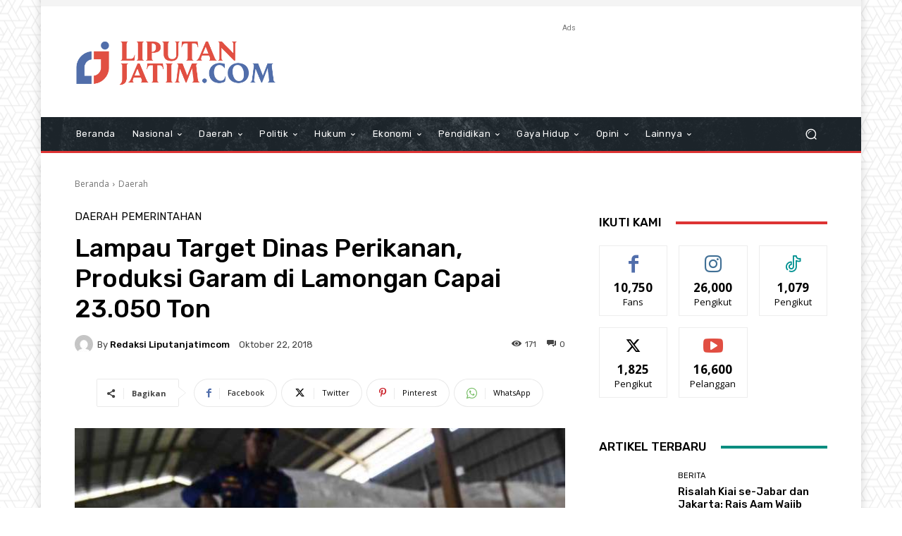

--- FILE ---
content_type: text/html; charset=utf-8
request_url: https://www.google.com/recaptcha/api2/aframe
body_size: 270
content:
<!DOCTYPE HTML><html><head><meta http-equiv="content-type" content="text/html; charset=UTF-8"></head><body><script nonce="zHCO0x8_f9FVMjZuu3JXfQ">/** Anti-fraud and anti-abuse applications only. See google.com/recaptcha */ try{var clients={'sodar':'https://pagead2.googlesyndication.com/pagead/sodar?'};window.addEventListener("message",function(a){try{if(a.source===window.parent){var b=JSON.parse(a.data);var c=clients[b['id']];if(c){var d=document.createElement('img');d.src=c+b['params']+'&rc='+(localStorage.getItem("rc::a")?sessionStorage.getItem("rc::b"):"");window.document.body.appendChild(d);sessionStorage.setItem("rc::e",parseInt(sessionStorage.getItem("rc::e")||0)+1);localStorage.setItem("rc::h",'1769012737263');}}}catch(b){}});window.parent.postMessage("_grecaptcha_ready", "*");}catch(b){}</script></body></html>